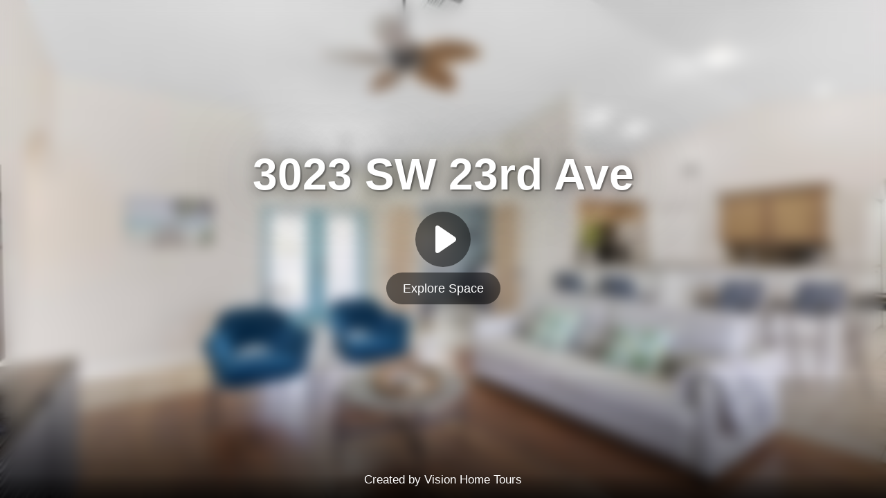

--- FILE ---
content_type: text/html;charset=UTF-8
request_url: https://show.tours/e/MN5thxJ
body_size: 1573
content:

<!doctype html>
<html lang="en">
<head>
	<meta charset="utf-8">
	<base href="/">
	<meta name="viewport" content="width=device-width, initial-scale=1">
	
		<title></title>
		<link rel="apple-touch-icon" sizes="57x57" href="https://cdn.show.tours/media/icon/apple-icon-57x57.png">
		<link rel="apple-touch-icon" sizes="60x60" href="https://cdn.show.tours/media/icon/apple-icon-60x60.png">
		<link rel="apple-touch-icon" sizes="72x72" href="https://cdn.show.tours/media/icon/apple-icon-72x72.png">
		<link rel="apple-touch-icon" sizes="76x76" href="https://cdn.show.tours/media/icon/apple-icon-76x76.png">
		<link rel="apple-touch-icon" sizes="114x114" href="https://cdn.show.tours/media/icon/apple-icon-114x114.png">
		<link rel="apple-touch-icon" sizes="120x120" href="https://cdn.show.tours/media/icon/apple-icon-120x120.png">
		<link rel="apple-touch-icon" sizes="144x144" href="https://cdn.show.tours/media/icon/apple-icon-144x144.png">
		<link rel="apple-touch-icon" sizes="152x152" href="https://cdn.show.tours/media/icon/apple-icon-152x152.png">
		<link rel="apple-touch-icon" sizes="180x180" href="https://cdn.show.tours/media/icon/apple-icon-180x180.png">
		<link rel="icon" type="image/png" sizes="192x192" href="https://cdn.show.tours/media/icon/android-icon-192x192.png">
		<link rel="icon" type="image/png" sizes="32x32" href="https://cdn.show.tours/media/icon/favicon-32x32.png">
		<link rel="icon" type="image/png" sizes="96x96" href="https://cdn.show.tours/media/icon/favicon-96x96.png">
		<link rel="icon" type="image/png" sizes="16x16" href="https://cdn.show.tours/media/icon/favicon-16x16.png">
		<link rel="icon" type="image/x-icon" href="https://cdn.show.tours/media/icon/favicon.ico">
		<link rel="stylesheet" href="https://cdn.show.tours/elements/v1.4.215/showandtour-elements.css">
		<meta name="msapplication-TileColor" content="#156990">
		<meta name="msapplication-TileImage" content="https://cdn.show.tours/media/icon/ms-icon-144x144.png">
		<meta name="apple-mobile-web-app-capable" content="yes">
		<meta name="mobile-web-app-capable" content="yes">
		<meta name="apple-mobile-web-app-status-bar-style" content="translucent">
		<meta name="description" content="undefined">
		<meta property="og:locale" content="en_US">
		<meta property="og:type" content="website">
		<meta property="og:title" content="undefined">
		<meta property="og:description" content="undefined">
		<meta name="twitter:card" content="summary_large_image">
		<meta name="twitter:description" content="undefined">
		<meta name="twitter:title" content="undefined">
		<meta itemprop="image" content="https://cdn.show.tours/p/uz1C2F7Ezn6dXp2A6FfE@4b0c66279b.jpg?alt=IMG_4348&amp;ratio=1.49">
		<meta name="twitter:image:src" content="https://cdn.show.tours/p/uz1C2F7Ezn6dXp2A6FfE@4b0c66279b.jpg?alt=IMG_4348&amp;ratio=1.49">
		<meta property="og:image" content="https://cdn.show.tours/p/uz1C2F7Ezn6dXp2A6FfE@4b0c66279b.jpg?alt=IMG_4348&amp;ratio=1.49">
	
	
	<style>
		body {
			color: white;
			background-color: black;
		}
		lazy-iframe {
			position: fixed !important;
			top:0;
			bottom:0;
			left:0;
			right:0;
		}
		lazy-iframe img {
			position: fixed;
			top:0;
			bottom:0;
			left:0;
			right:0;
			width:100%;
			height:100%;
			object-fit:cover;
			filter:blur(2vmin);
			transform:scale(1.03);
		}
	</style>
</head>
<body>
	
		<lazy-iframe
			preview="https://cdn.show.tours/p/uz1C2F7Ezn6dXp2A6FfE@4b0c66279b.jpg?alt=IMG_4348&amp;ratio=1.49"
			preview-color=""
			loading="lazy"
			header="3023 SW 23rd Ave"
			src="https://zillow.com/view-imx/4bce7845-ee87-4bac-b657-e69c94805894?initialViewType=pano&amp;setAttribution=mls&amp;utm_source=dashboard&amp;wl=1"
			src-unbranded="https://zillow.com/view-imx/4bce7845-ee87-4bac-b657-e69c94805894?initialViewType=pano&amp;setAttribution=mls&amp;utm_source=dashboard&amp;wl=1"
			byline="Created by Vision Home Tours"
			bylink="https://visionhometour.com/"
			action-text="Explore Space"
			password-hash=""
		>
			<img src="[data-uri]">
		</lazy-iframe>
	
	<noscript>
		<h2 style="color: red; text-align: center; margin-top: -50px;">
			<b><i>This website requires JavaScript.</i></b>
		</h2>
	</noscript>
	
		<script>
			var SHOW_AND_TOUR = {"version":"v1.4.215","rtdbURL":"https://show-and-tour.firebaseio.com","embedID":"MN5thxJ","orgID":"cxK8awDYrL5YsJvl0lBD","projectID":"oZYwc6TyjN81lWNuXbTz"}
		</script>
	
	<script type="module" src="https://cdn.show.tours/elements/v1.4.215/showandtour-elements.esm.js"></script>
	<script nomodule src="https://cdn.show.tours/elements/v1.4.215/showandtour-elements.js"></script>
</body>
</html>


--- FILE ---
content_type: application/javascript
request_url: https://cdn.show.tours/elements/v1.4.215/p-725fe5e3.entry.js
body_size: 2833
content:
import{r as t,h as s,H as i,a as e}from"./p-ad97d219.js";import{O as n,a as r,o as h,c as o,S as c,t as a}from"./p-3c939b4e.js";import{i as u,a as l,A as d,f}from"./p-f1361750.js";import"./p-7ab4fbb1.js";import{a as p,i as m,b as w,c as b,e as v,m as x,O as g,I as N,s as C,S as y,f as j,g as M,d as _,t as $}from"./p-490f2539.js";import{e as E}from"./p-0e69acdf.js";import"./p-3e8ff66b.js";function O(t,s){return new n((i=>{const e=new r;let n=0;return e.add(s.schedule((function(){n!==t.length?(i.next(t[n++]),i.closed||e.add(this.schedule())):i.complete()}))),e}))}function S(t,s){return s?O(t,s):new n(p(t))}function I(...t){let s=t[t.length-1];return u(s)?(t.pop(),O(t,s)):S(t)}function z(t,s,i=Number.POSITIVE_INFINITY){return"function"==typeof s?e=>e.pipe(z(((i,e)=>{return(r=t(i,e),r instanceof n?r:new n(v(r))).pipe(x(((t,n)=>s(i,t,e,n))));var r}),i)):("number"==typeof s&&(i=s),s=>s.lift(new F(t,i)))}class F{constructor(t,s=Number.POSITIVE_INFINITY){this.project=t,this.concurrent=s}call(t,s){return s.subscribe(new T(t,this.project,this.concurrent))}}class T extends g{constructor(t,s,i=Number.POSITIVE_INFINITY){super(t),this.project=s,this.concurrent=i,this.hasCompleted=!1,this.buffer=[],this.active=0,this.index=0}_next(t){this.active<this.concurrent?this._tryNext(t):this.buffer.push(t)}_tryNext(t){let s;const i=this.index++;try{s=this.project(t,i)}catch(t){return void this.destination.error(t)}this.active++,this._innerSub(s,t,i)}_innerSub(t,s,i){const e=new N(this,s,i),n=this.destination;n.add(e);const r=C(this,t,void 0,void 0,e);r!==e&&n.add(r)}_complete(){this.hasCompleted=!0,0===this.active&&0===this.buffer.length&&this.destination.complete(),this.unsubscribe()}notifyNext(t,s,i,e,n){this.destination.next(s)}notifyComplete(t){const s=this.buffer;this.remove(t),this.active--,s.length>0?this._next(s.shift()):0===this.active&&this.hasCompleted&&this.destination.complete()}}var H;!function(t){t.NEXT="N",t.ERROR="E",t.COMPLETE="C"}(H||(H={}));class k{constructor(t,s,i){this.kind=t,this.value=s,this.error=i,this.hasValue="N"===t}observe(t){switch(this.kind){case"N":return t.next&&t.next(this.value);case"E":return t.error&&t.error(this.error);case"C":return t.complete&&t.complete()}}do(t,s,i){switch(this.kind){case"N":return t&&t(this.value);case"E":return s&&s(this.error);case"C":return i&&i()}}accept(t,s,i){return t&&"function"==typeof t.next?this.observe(t):this.do(t,s,i)}toObservable(){switch(this.kind){case"N":return I(this.value);case"E":return t=this.error,new n((s=>s.error(t)));case"C":return E()}var t;throw new Error("unexpected notification kind value")}static createNext(t){return void 0!==t?new k("N",t):k.undefinedValueNotification}static createError(t){return new k("E",void 0,t)}static createComplete(){return k.completeNotification}}k.completeNotification=new k("C"),k.undefinedValueNotification=new k("N",void 0);class L extends c{constructor(t,s,i=0){super(t),this.scheduler=s,this.delay=i}static dispatch(t){const{notification:s,destination:i}=t;s.observe(i),this.unsubscribe()}scheduleMessage(t){this.destination.add(this.scheduler.schedule(L.dispatch,this.delay,new W(t,this.destination)))}_next(t){this.scheduleMessage(k.createNext(t))}_error(t){this.scheduleMessage(k.createError(t)),this.unsubscribe()}_complete(){this.scheduleMessage(k.createComplete()),this.unsubscribe()}}class W{constructor(t,s){this.notification=t,this.destination=s}}const A=new class extends d{}(class extends l{constructor(t,s){super(t,s),this.scheduler=t,this.work=s}schedule(t,s=0){return s>0?super.schedule(t,s):(this.delay=s,this.state=t,this.scheduler.flush(this),this)}execute(t,s){return s>0||this.closed?super.execute(t,s):this._execute(t,s)}requestAsyncId(t,s,i=0){return null!==i&&i>0||null===i&&this.delay>0?super.requestAsyncId(t,s,i):t.flush(this)}});class q extends y{constructor(t=Number.POSITIVE_INFINITY,s=Number.POSITIVE_INFINITY,i){super(),this.scheduler=i,this._events=[],this._infiniteTimeWindow=!1,this._bufferSize=t<1?1:t,this._windowTime=s<1?1:s,s===Number.POSITIVE_INFINITY?(this._infiniteTimeWindow=!0,this.next=this.nextInfiniteTimeWindow):this.next=this.nextTimeWindow}nextInfiniteTimeWindow(t){const s=this._events;s.push(t),s.length>this._bufferSize&&s.shift(),super.next(t)}nextTimeWindow(t){this._events.push(new B(this._getNow(),t)),this._trimBufferThenGetEvents(),super.next(t)}_subscribe(t){const s=this._infiniteTimeWindow,i=s?this._events:this._trimBufferThenGetEvents(),e=this.scheduler,n=i.length;let h;if(this.closed)throw new j;if(this.isStopped||this.hasError?h=r.EMPTY:(this.observers.push(t),h=new M(this,t)),e&&t.add(t=new L(t,e)),s)for(let s=0;s<n&&!t.closed;s++)t.next(i[s]);else for(let s=0;s<n&&!t.closed;s++)t.next(i[s].value);return this.hasError?t.error(this.thrownError):this.isStopped&&t.complete(),h}_getNow(){return(this.scheduler||A).now()}_trimBufferThenGetEvents(){const t=this._getNow(),s=this._bufferSize,i=this._windowTime,e=this._events,n=e.length;let r=0;for(;r<n&&!(t-e[r].time<i);)r++;return n>s&&(r=Math.max(r,n-s)),r>0&&e.splice(0,r),e}}class B{constructor(t,s){this.time=t,this.value=s}}function D(t){return s=>s.lift(new G(t))}class G{constructor(t){this.total=t}call(t,s){return s.subscribe(new J(t,this.total))}}class J extends c{constructor(t,s){super(t),this.total=s,this.count=0}_next(t){++this.count>this.total&&this.destination.next(t)}}let K=class{constructor(s){t(this,s),this.nowrap=!1,this.multiLineThreshold=30,this.calcFontSize$=new y,this.destroyed$=new y}async onMinChange(){this.calcFontSize$.next()}async onMaxChange(){this.calcFontSize$.next()}async onHeightChange(){this.calcFontSize$.next()}async onWidthChange(){this.calcFontSize$.next()}connectedCallback(){this.el&&this.initFontSize()}disconnectedCallback(){this.destroyed$.next(!0)}render(){return s(i,null,s("slot",null))}initFontSize(){const t=(s=this.el,i={childList:!0,characterData:!0,subtree:!0},new n((t=>{if("undefined"==typeof MutationObserver)return void t.complete();const e=new MutationObserver((s=>t.next(s)));return e.observe(s,i),()=>e.disconnect()}))).pipe(function(t,s,i){let e;return e=t&&"object"==typeof t?t:{bufferSize:t,windowTime:s,refCount:!1,scheduler:i},t=>t.lift(function({bufferSize:t=Number.POSITIVE_INFINITY,windowTime:s=Number.POSITIVE_INFINITY,refCount:i,scheduler:e}){let n,r,h=0,o=!1,c=!1;return function(a){let u;h++,!n||o?(o=!1,n=new q(t,s,e),u=n.subscribe(this),r=a.subscribe({next(t){n.next(t)},error(t){o=!0,n.error(t)},complete(){c=!0,r=void 0,n.complete()}})):u=n.subscribe(this),this.add((()=>{h--,u.unsubscribe(),r&&!c&&i&&0===h&&(r.unsubscribe(),r=void 0,n=void 0)}))}}(e))}(1));var s,i;t.pipe(x((()=>{var t,s;return((null===(s=null===(t=this.el)||void 0===t?void 0:t.innerText)||void 0===s?void 0:s.length)||0)>=this.multiLineThreshold})),_(),a((t=>t?this.el.classList.add("fit-text-multiline"):this.el.classList.remove("fit-text-multiline"))),$(this.destroyed$)).subscribe(),function(...t){let s=Number.POSITIVE_INFINITY,i=null,e=t[t.length-1];return u(e)?(i=t.pop(),t.length>1&&"number"==typeof t[t.length-1]&&(s=t.pop())):"number"==typeof e&&(s=t.pop()),null===i&&1===t.length&&t[0]instanceof n?t[0]:function(t=Number.POSITIVE_INFINITY){return z(o,t)}(s)(S(t,i))}(I(null),this.calcFontSize$,f(this.el).pipe(D(1)),t.pipe(D(1))).pipe(x((()=>{var t,s;return function(t,s){if(!(t instanceof HTMLElement))return;const i=Object.assign({multiLine:!0,minFontSize:6,maxFontSize:80},s||{}),e=window.getComputedStyle(t,null),n=t.getBoundingClientRect(),r=Math.max(4,parseInt(e.getPropertyValue("padding-left"),10)+parseInt(e.getPropertyValue("padding-right"),10)),h=Math.max(4,parseInt(e.getPropertyValue("padding-top"),10)+parseInt(e.getPropertyValue("padding-bottom"),10)),o=`${(null==i?void 0:i.width)||n.width}`.replace(/\s/g,"").replace(/^(\d+(\.\d+)?)$/,"$1px"),c=`${(null==i?void 0:i.height)||n.height}`.replace(/\s/g,"").replace(/^(\d+(\.\d+)?)$/,"$1px");if(!o||!i.ignoreHeight&&!c)return;const a=document.createElement("div");a.style.position="absolute",a.style.top="1000vh",a.style.display="block",a.style.visibility="hidden",a.style.pointerEvents="none",a.style.width=o.endsWith("px")?parseInt(o,10)-r+"px":`calc(${o} - ${r}px)`,a.style.height=c?`calc(${c} - ${h}px)`:null,a.style.fontFamily=e.fontFamily,a.style.fontWeight=e.fontWeight,a.style.lineHeight=""+parseFloat(e.lineHeight)/parseFloat(e.fontSize);const u=document.createElement("div");u.style.display="inline-block",u.innerHTML=t.innerHTML;for(const t of Array.from(u.children))t instanceof HTMLElement&&(t.style.fontSize="1em",t.style.fontWeight=e.fontWeight);a.appendChild(u),t.parentElement.appendChild(a);const l=a.getBoundingClientRect(),d=l.width,f=l.height;let p,m=i.multiLine;m||(m=u.getBoundingClientRect().height>=2*parseInt(window.getComputedStyle(u)["font-size"],10)),m||(u.style["white-space"]="nowrap");let w=i.minFontSize,b=i.maxFontSize,v=w;for(;w<=b;){p=b+w>>1,u.style.fontSize=p+"px";const t=u.getBoundingClientRect();t.width<=d&&(i.ignoreHeight||t.height<=f)?(v=p,w=p+1):b=p-1}return t.parentElement.removeChild(a),v}(this.el,Object.assign(Object.assign(Object.assign(Object.assign({ignoreHeight:!1===this.height||"false"===this.height,multiLine:!1===this.nowrap&&(((null===(s=null===(t=this.el)||void 0===t?void 0:t.parentElement)||void 0===s?void 0:s.clientWidth)||0)<600||(this.el.innerText.length||0)>=this.multiLineThreshold)},this.min?{minFontSize:this.min}:{}),this.max?{maxFontSize:this.max}:{}),this.width?{width:this.width}:{}),this.height&&"false"!==this.height?{height:this.height}:{}))})),_(),a((t=>this.el.style.fontSize=`${t}px`)),$(this.destroyed$)).subscribe()}get el(){return e(this)}static get watchers(){return{min:["onMinChange"],max:["onMaxChange"],height:["onHeightChange"],width:["onWidthChange"]}}};export{K as fit_text}

--- FILE ---
content_type: application/javascript
request_url: https://cdn.show.tours/elements/v1.4.215/p-195613ab.entry.js
body_size: 4104
content:
import{r as t,h as i,H as e,a as r}from"./p-ad97d219.js";import{s as a}from"./p-ac6d808d.js";import{A as o,a as l,i as n,f as s}from"./p-f1361750.js";import{s as c}from"./p-553d47f7.js";import{O as d,s as h,S as b,m,d as u,t as p}from"./p-490f2539.js";import{i as f,O as g,t as y}from"./p-3c939b4e.js";import"./p-3e8ff66b.js";import"./p-7ab4fbb1.js";class v{constructor(t){this.durationSelector=t}call(t,i){return i.subscribe(new x(t,this.durationSelector))}}class x extends d{constructor(t,i){super(t),this.durationSelector=i,this.hasValue=!1}_next(t){if(this.value=t,this.hasValue=!0,!this.throttled){let i;try{const{durationSelector:e}=this;i=e(t)}catch(t){return this.destination.error(t)}const e=h(this,i);!e||e.closed?this.clearThrottle():this.add(this.throttled=e)}}clearThrottle(){const{value:t,hasValue:i,throttled:e}=this;e&&(this.remove(e),this.throttled=null,e.unsubscribe()),i&&(this.value=null,this.hasValue=!1,this.destination.next(t))}notifyNext(t,i,e,r){this.clearThrottle()}notifyComplete(){this.clearThrottle()}}const w=new o(l);function z(t){return!f(t)&&t-parseFloat(t)+1>=0}function k(t){const{index:i,period:e,subscriber:r}=t;if(r.next(i),!r.closed){if(-1===e)return r.complete();t.index=i+1,this.schedule(t,e)}}let j=class{constructor(i){t(this,i),this.loading="lazy",this.loadIframe=!1,this.showIframe=!1,this.loaded=!1,this.small=!1,this.destroyed$=new b}get autoload(){return"eager"===this.loading&&!this.passwordHash}async handleEmbedChange(t,i){this.parseEmbedData(t),i&&t?(t.header===i.header&&t.preview===i.preview&&t.previewColor==t.previewColor&&t.actionText==t.actionText&&t.byline===i.byline&&t.bylink===i.bylink&&(t.autoload||!1)===(i.autoload||!1)&&t.passwordHash===i.passwordHash||(this.showIframe=!1,this.loadIframe=!1,this.maybeLoad()),t.passwordHash!==i.passwordHash&&(this.validPassword=void 0)):this.maybeLoad()}async handleSrcChange(){this.maybeLoad()}componentWillLoad(){this.embed&&this.parseEmbedData(this.embed),this.loaded||(this.showIframe||this.autoload||this.validPassword)&&(this.loaded=!0)}componentDidLoad(){c({event:"pageview"}),setTimeout((()=>this.maybeLoad()),100),setTimeout((()=>this.onLoad()),5e3)}connectedCallback(){this.el&&s(this.el).pipe(function(t,i=w){return e=()=>function(t=0,i,e){let r=-1;return z(i)?r=Number(i)<1?1:Number(i):n(i)&&(e=i),n(e)||(e=w),new g((i=>{const a=z(t)?t:+t-e.now();return e.schedule(k,a,{index:0,period:r,subscriber:i})}))}(t,i),function(t){return t.lift(new v(e))};var e}(100),m((t=>{var i;return((null===(i=null==t?void 0:t.contentRect)||void 0===i?void 0:i.height)||1/0)<360})),u(),y((t=>this.small=t)),p(this.destroyed$)).subscribe()}disconnectedCallback(){this.destroyed$.next(!0)}render(){var t,r,a;const o={};if("number"==typeof this.blurAmount)this.blurAmount>0&&(o["--blur"]=`${this.blurAmount}px`);else{const i=Math.max(100,Math.min(1e3,Math.sqrt(((null===(t=this.el)||void 0===t?void 0:t.clientWidth)||640)*((null===(r=this.el)||void 0===r?void 0:r.clientHeight)||360))));this.header&&!this.autoload&&(o["--blur"]=`${Math.round(i/100)}px`)}this.brightness&&(o["--brightness"]=`${this.brightness}`);const l=new URLSearchParams((null===(a=null===window||void 0===window?void 0:window.location)||void 0===a?void 0:a.search)||"");let n=l.get("b")||l.get("branding")||!0;n="0"!==n&&"false"!==n;let s="";return this.loaded&&(s+=" loaded"),this.showIframe&&(s+=" revealed"),this.small&&(s+=" small"),this.byline&&n&&(s+=" byline-active"),o["background-color"]=this.previewColor||"black",i(e,{class:s,style:o},this.renderBrowser(n))}maybeLoad(){this.load(this.showIframe||this.autoload||!!this.validPassword)}load(t=!0){t?this.loadIframe||(this.loadIframe=!0,this.loadTimer&&clearTimeout(this.loadTimer),this.loadTimer=setTimeout((()=>{this.loadIframe&&!this.showIframe&&this.iframeLoaded()}),1e3)):this.loadIframe=!1}iframeLoaded(){this.loadTimer&&clearTimeout(this.loadTimer),this.showIframe||(this.showIframe=!0,this.loaded||(this.loaded=!0),c({event:"play"}))}parseEmbedData(t){this.header=(null==t?void 0:t.header)||null,this.byline=((null==t?void 0:t.byline)||"").trim(),this.bylink=((null==t?void 0:t.bylink)||"").trim(),this.src=(null==t?void 0:t.src)||null,this.srcUnbranded=(null==t?void 0:t.srcUnbranded)||null,this.preview=(null==t?void 0:t.preview)||null,this.previewColor=(null==t?void 0:t.previewColor)||null,this.actionText=(null==t?void 0:t.actionText)||null,this.passwordHash=(null==t?void 0:t.passwordHash)||null,this.loading=(null==t?void 0:t.autoload)?"eager":"lazy"}renderBrowser(t){let e;try{e=new URL(!t&&this.srcUnbranded?this.srcUnbranded:this.src);const i=["iplayerhd.com"];["youtube.com","youtu.be","youtube-nocookie.com","vimeo.com"].find((t=>e.hostname===t||e.hostname.endsWith(`.${t}`)))?(e.searchParams.set("autoplay","eager"===this.loading?"0":"1"),e.search=e.searchParams.toString()):i.find((t=>e.hostname===t||e.hostname.endsWith(`.${t}`)))&&(e.searchParams.set("autoplay","eager"===this.loading?"false":"true"),e.search=e.searchParams.toString())}catch(t){e=null}const r=i("iframe",Object.assign({src:null==e?void 0:e.href,onLoad:()=>this.iframeLoaded(),frameborder:"0",allowfullScreen:!0},"zillow.com"===(null==e?void 0:e.hostname)?{allowfullscreen:!0}:{allow:"fullscreen; accelerometer; autoplay; encrypted-media; gyroscope; picture-in-picture; magnetometer; xr-spatial-tracking;"}));let a=(this.bylink||"").trim();a&&!a.startsWith("http")&&(a=`https://${a}`);const o=this.getPreviewImage();return[o?i("img",{src:o,class:"preview",onClick:()=>this.load(),onLoad:()=>this.onLoad()}):void 0,o?i("div",{class:"preview-blur"}):void 0,this.autoload?i("div",{class:"blank-loading"}):void 0,!this.header&&!(null==e?void 0:e.href)||this.autoload?void 0:i("article",null,!this.header||this.autoload?void 0:i("fit-text",{height:"20%",min:20,max:70},i("h1",{innerHTML:this.header.length>=30?this.header.replace(/^([^,]{10,})\s*,\s*([^,]{10,})$/,"$1,<br>$2"):this.header})),this.passwordHash&&!this.validPassword?i("div",{class:"password-box"},i("input",{type:"password",placeholder:"Enter Password",onInput:t=>this.checkPassword(t.target.value),class:{invalid:!1===this.validPassword}})):(null==e?void 0:e.href)?i("button",{onClick:()=>this.load()},i("div",{class:{action:!0,"is-loading":this.loadIframe}},this.playButton()),this.actionText?i("div",{class:"action-text"},this.actionText):void 0):void 0),this.byline&&t&&!this.autoload?a?i("a",{class:"byline",href:a,target:"_blank"},this.byline):i("p",{class:"byline"},this.byline):void 0,!this.byline||this.autoload?void 0:i("div",{class:"byline-bg"}),this.loadIframe&&(null==e?void 0:e.href)?r:void 0]}playButton(){return i("svg",{x:"0px",y:"0px",viewBox:"0 0 494.148 494.148"},i("g",null,i("path",{d:"M405.284,201.188L130.804,13.28C118.128,4.596,105.356,0,94.74,0C74.216,0,61.52,16.472,61.52,44.044v406.124    c0,27.54,12.68,43.98,33.156,43.98c10.632,0,23.2-4.6,35.904-13.308l274.608-187.904c17.66-12.104,27.44-28.392,27.44-45.884    C432.632,229.572,422.964,213.288,405.284,201.188z"})))}checkPassword(t){if(!t)return;const i=a(t).toString();t&&i===this.passwordHash?(this.validPassword=!0,"eager"===this.loading&&this.load()):this.validPassword=!1}onLoad(){var t,i;if(this.loaded)return;const e=null===(i=null===(t=this.el)||void 0===t?void 0:t.querySelector)||void 0===i?void 0:i.call(t,"img.preview");!e||((null==e?void 0:e.naturalWidth)||0)<=1||(setTimeout((()=>{var t;const i=this.el.shadowRoot||this.el,e=null===(t=null==i?void 0:i.querySelector)||void 0===t?void 0:t.call(i,"img:not(.preview)");e&&i.removeChild(e)}),1100),this.loaded=!0)}getPreviewImage(){var t,i;if(!this.preview)return null;let e;try{e=new URL(this.preview)}catch(t){}if(!(null==e?void 0:e.href))return this.preview;if(e.hostname.match(/^cdn(-staging)?\.show\.tours$/)&&!e.pathname.match(/^\/media\//))if(e.searchParams.delete("h"),this.header&&!this.autoload)e.searchParams.delete("w");else{const r=Math.sqrt(((null===(t=this.el)||void 0===t?void 0:t.clientWidth)||1920)*((null===(i=this.el)||void 0===i?void 0:i.clientHeight)||1080));r>=1024?e.searchParams.set("w","2048"):r>=640?e.searchParams.set("w","1024"):r>=256?e.searchParams.delete("w"):e.searchParams.set("w","256")}return e.href}get el(){return r(this)}static get watchers(){return{embed:["handleEmbedChange"],src:["handleSrcChange"]}}};j.style='lazy-iframe{display:flex;color:white;position:relative;font-family:BlinkMacSystemFont, -apple-system, Segoe UI, Roboto, Oxygen, Ubuntu, Cantarell, Fira Sans, Droid Sans, Helvetica Neue, Helvetica, Arial, sans-serif;overflow:hidden;align-items:center;justify-content:center}lazy-iframe.byline-active article{height:calc(90% + 0.5rem)}lazy-iframe.byline-active.small article{height:calc(100% - 1.5rem)}lazy-iframe.small article h1{margin-top:0}lazy-iframe.small article button .action{width:60px;height:60px}lazy-iframe.small article button .action svg{width:30px;height:30px}lazy-iframe.small article button .action-text{display:none}lazy-iframe.small .byline{bottom:0.2rem;font-size:0.85rem}lazy-iframe.loaded::before{transition:opacity 1s ease;opacity:0}lazy-iframe.loaded img:not(.preview){transition:opacity 900ms, transform 1s ease;transform:scale(1);opacity:0}lazy-iframe.loaded img.preview{transition:transform 1s ease;transform:scale(1);opacity:1}lazy-iframe.revealed{--opacity-loaded:1}lazy-iframe.revealed::before{content:none}lazy-iframe article,lazy-iframe img,lazy-iframe iframe{position:absolute;top:0;right:0;left:0;bottom:0;width:100%;height:100%}lazy-iframe .blank-loading::after,lazy-iframe .is-loading::after{-webkit-animation:spinAround 500ms infinite linear;animation:spinAround 500ms infinite linear;border:2px solid white;border-radius:100%;border-right-color:transparent;border-top-color:transparent;content:"";display:block;height:1em;position:relative;width:1em}@-webkit-keyframes spinAround{from{transform:rotate(0deg)}to{transform:rotate(359deg)}}@keyframes spinAround{from{transform:rotate(0deg)}to{transform:rotate(359deg)}}lazy-iframe .is-loading{-webkit-user-select:none;-moz-user-select:none;-ms-user-select:none;user-select:none;pointer-events:none;box-sizing:border-box}lazy-iframe .is-loading::after{position:absolute;width:5rem;height:5rem;top:calc(50% - 2.5rem);left:calc(50% - 2.5rem);border-width:0.2rem;border-color:rgba(255, 255, 255, 0.75);border-right-color:transparent;border-top-color:transparent;box-sizing:border-box}lazy-iframe .blank-loading{box-sizing:border-box;-webkit-user-select:none;-moz-user-select:none;-ms-user-select:none;user-select:none;pointer-events:none;border-radius:100%;width:10%;min-width:3rem;max-width:6rem;background-color:rgba(0, 0, 0, 0.5);margin:0 auto;-webkit-backdrop-filter:blur(10px);backdrop-filter:blur(10px)}@supports ((-webkit-backdrop-filter: blur(5px)) or (backdrop-filter: blur(5px))){lazy-iframe .blank-loading{background-color:rgba(0, 0, 0, 0.35)}}lazy-iframe .blank-loading::before{content:"";display:block;padding-top:100%}lazy-iframe .blank-loading::after{position:absolute;width:100%;height:100%;top:0;left:0;border-width:0.3rem;border-color:rgba(255, 255, 255, 0.75);border-right-color:transparent;border-top-color:transparent;box-sizing:border-box}lazy-iframe article{padding:0;margin:0;display:flex;flex-direction:column;align-items:center;justify-content:center;z-index:0}lazy-iframe article fit-text{font-size:2.5rem;line-height:1.15;font-weight:bold;text-shadow:0px 0px 100px rgba(0, 0, 0, 0.8), 0px 0px 20px rgba(0, 0, 0, 0.5), 2px 2px 2px rgba(0, 0, 0, 0.35);margin:0 0 0.25em;padding:0;text-align:center;width:calc(20% + 300px);max-width:min(100% - 2rem, 85% + 2rem, 960px)}lazy-iframe article fit-text.fit-text-multiline{width:calc(22% + 375px)}lazy-iframe article h1{font-weight:bold;margin:0;padding:0;font-size:1em}lazy-iframe article button{background-color:transparent;border:transparent;outline:none;color:white;cursor:pointer}lazy-iframe article button:hover .action,lazy-iframe article button:hover .action-text,lazy-iframe article button:active .action,lazy-iframe article button:active .action-text,lazy-iframe article button:focus .action,lazy-iframe article button:focus .action-text{background-color:rgba(0, 0, 0, 0.75)}lazy-iframe article button .action{display:flex;align-items:center;justify-content:center;border-radius:100%;width:5rem;height:5rem;background-color:rgba(0, 0, 0, 0.5);margin:0 auto;-webkit-backdrop-filter:blur(10px);backdrop-filter:blur(10px)}lazy-iframe article button .action.no-icon{width:3rem;height:3rem}lazy-iframe article button .action.no-icon::after{width:100%;height:100%;top:0;left:0;border-width:0.3rem}lazy-iframe article button .action svg{width:40px;height:40px;fill:white;margin-left:0.5rem}lazy-iframe article button .action-text{background-color:rgba(0, 0, 0, 0.5);border-radius:100px;padding:0.75rem 1.5rem;margin:0.5rem auto 0;font-size:1.15rem;-webkit-backdrop-filter:blur(10px);backdrop-filter:blur(10px)}lazy-iframe .byline{position:absolute;bottom:1rem;text-align:center;color:white;text-decoration:none;font-weight:normal;font-size:1.05rem;z-index:0}lazy-iframe a.byline{opacity:1;transition:opacity 200ms ease}lazy-iframe a.byline:hover,lazy-iframe a.byline:focus,lazy-iframe a.byline:active{opacity:0.7;color:white}lazy-iframe .byline-bg{background-image:linear-gradient(180deg, rgba(0, 0, 0, 0), rgba(0, 0, 0, 0.75) 100%), linear-gradient(180deg, rgba(0, 0, 0, 0) 80%, rgba(0, 0, 0, 0.5) 100%);position:absolute;bottom:0;left:0;right:0;height:25%;min-height:100px;z-index:-1}lazy-iframe>img:not(.preview){z-index:2;-o-object-fit:cover;object-fit:cover}lazy-iframe img.preview{-o-object-fit:cover;object-fit:cover;transform:scale(1.2);opacity:0;right:0;bottom:0;z-index:-2;will-change:transform;-webkit-filter:brightness(var(--brightness, 1)) blur(var(--blur, 0px));filter:brightness(var(--brightness, 1)) blur(var(--blur, 0px))}@supports ((-webkit-backdrop-filter: blur(5px)) or (backdrop-filter: blur(5px))){lazy-iframe img.preview{-webkit-filter:none;filter:none}}lazy-iframe img.preview:first-child{opacity:1}lazy-iframe .preview-blur{display:none;position:absolute;z-index:-1;left:0;top:0;right:0;bottom:0}@supports ((-webkit-backdrop-filter: blur(5px)) or (backdrop-filter: blur(5px))){lazy-iframe .preview-blur{display:block;-webkit-backdrop-filter:brightness(var(--brightness, 1)) blur(var(--blur, 0px));backdrop-filter:brightness(var(--brightness, 1)) blur(var(--blur, 0px))}}lazy-iframe iframe{border:none;outline:none;z-index:1;opacity:var(--opacity-loaded, 0);transition:opacity 300ms ease;background-color:black}lazy-iframe .password-box{margin:0;padding:0;text-align:center}lazy-iframe .password-box input{border-radius:10px;padding:1rem;font-size:1.1rem;outline:none;border:none;background-color:rgba(0, 0, 0, 0.5);border-radius:100px;color:white;width:9.5rem;text-align:center;-webkit-backdrop-filter:blur(10px);backdrop-filter:blur(10px)}lazy-iframe .password-box input:hover,lazy-iframe .password-box input:focus{background-color:rgba(0, 0, 0, 0.75)}lazy-iframe .password-box input:hover.invalid,lazy-iframe .password-box input:focus.invalid{background-color:rgba(128, 0, 0, 0.75)}lazy-iframe .password-box input.invalid{background-color:rgba(128, 0, 0, 0.5)}';export{j as lazy_iframe}

--- FILE ---
content_type: application/javascript
request_url: https://cdn.show.tours/elements/v1.4.215/p-3c939b4e.js
body_size: 1695
content:
function t(t){return"function"==typeof t}let s=!1;const i={Promise:void 0,set useDeprecatedSynchronousErrorHandling(t){if(t){const t=new Error;console.warn("DEPRECATED! RxJS was set to use deprecated synchronous error handling behavior by code at: \n"+t.stack)}else s&&console.log("RxJS: Back to a better error behavior. Thank you. <3");s=t},get useDeprecatedSynchronousErrorHandling(){return s}};function r(t){setTimeout((()=>{throw t}),0)}const e={closed:!0,next(t){},error(t){if(i.useDeprecatedSynchronousErrorHandling)throw t;r(t)},complete(){}},n=Array.isArray||(t=>t&&"number"==typeof t.length);function h(t){return null!==t&&"object"==typeof t}const o=(()=>{function t(t){return Error.call(this),this.message=t?`${t.length} errors occurred during unsubscription:\n${t.map(((t,s)=>`${s+1}) ${t.toString()}`)).join("\n  ")}`:"",this.name="UnsubscriptionError",this.errors=t,this}return t.prototype=Object.create(Error.prototype),t})();class c{constructor(t){this.closed=!1,this._parentOrParents=null,this._subscriptions=null,t&&(this._unsubscribe=t)}unsubscribe(){let s;if(this.closed)return;let{_parentOrParents:i,_unsubscribe:r,_subscriptions:e}=this;if(this.closed=!0,this._parentOrParents=null,this._subscriptions=null,i instanceof c)i.remove(this);else if(null!==i)for(let t=0;t<i.length;++t)i[t].remove(this);if(t(r))try{r.call(this)}catch(t){s=t instanceof o?u(t.errors):[t]}if(n(e)){let t=-1,i=e.length;for(;++t<i;){const i=e[t];if(h(i))try{i.unsubscribe()}catch(t){s=s||[],t instanceof o?s=s.concat(u(t.errors)):s.push(t)}}}if(s)throw new o(s)}add(t){let s=t;if(!t)return c.EMPTY;switch(typeof t){case"function":s=new c(t);case"object":if(s===this||s.closed||"function"!=typeof s.unsubscribe)return s;if(this.closed)return s.unsubscribe(),s;if(!(s instanceof c)){const t=s;s=new c,s._subscriptions=[t]}break;default:throw new Error("unrecognized teardown "+t+" added to Subscription.")}let{_parentOrParents:i}=s;if(null===i)s._parentOrParents=this;else if(i instanceof c){if(i===this)return s;s._parentOrParents=[i,this]}else{if(-1!==i.indexOf(this))return s;i.push(this)}const r=this._subscriptions;return null===r?this._subscriptions=[s]:r.push(s),s}remove(t){const s=this._subscriptions;if(s){const i=s.indexOf(t);-1!==i&&s.splice(i,1)}}}function u(t){return t.reduce(((t,s)=>t.concat(s instanceof o?s.errors:s)),[])}c.EMPTY=function(t){return t.closed=!0,t}(new c);const a="function"==typeof Symbol?Symbol("rxSubscriber"):"@@rxSubscriber_"+Math.random();class f extends c{constructor(t,s,i){switch(super(),this.syncErrorValue=null,this.syncErrorThrown=!1,this.syncErrorThrowable=!1,this.isStopped=!1,arguments.length){case 0:this.destination=e;break;case 1:if(!t){this.destination=e;break}if("object"==typeof t){t instanceof f?(this.syncErrorThrowable=t.syncErrorThrowable,this.destination=t,t.add(this)):(this.syncErrorThrowable=!0,this.destination=new l(this,t));break}default:this.syncErrorThrowable=!0,this.destination=new l(this,t,s,i)}}[a](){return this}static create(t,s,i){const r=new f(t,s,i);return r.syncErrorThrowable=!1,r}next(t){this.isStopped||this._next(t)}error(t){this.isStopped||(this.isStopped=!0,this._error(t))}complete(){this.isStopped||(this.isStopped=!0,this._complete())}unsubscribe(){this.closed||(this.isStopped=!0,super.unsubscribe())}_next(t){this.destination.next(t)}_error(t){this.destination.error(t),this.unsubscribe()}_complete(){this.destination.complete(),this.unsubscribe()}_unsubscribeAndRecycle(){const{_parentOrParents:t}=this;return this._parentOrParents=null,this.unsubscribe(),this.closed=!1,this.isStopped=!1,this._parentOrParents=t,this}}class l extends f{constructor(s,i,r,n){let h;super(),this._parentSubscriber=s;let o=this;t(i)?h=i:i&&(h=i.next,r=i.error,n=i.complete,i!==e&&(o=Object.create(i),t(o.unsubscribe)&&this.add(o.unsubscribe.bind(o)),o.unsubscribe=this.unsubscribe.bind(this))),this._context=o,this._next=h,this._error=r,this._complete=n}next(t){if(!this.isStopped&&this._next){const{_parentSubscriber:s}=this;i.useDeprecatedSynchronousErrorHandling&&s.syncErrorThrowable?this.__tryOrSetError(s,this._next,t)&&this.unsubscribe():this.__tryOrUnsub(this._next,t)}}error(t){if(!this.isStopped){const{_parentSubscriber:s}=this,{useDeprecatedSynchronousErrorHandling:e}=i;if(this._error)e&&s.syncErrorThrowable?(this.__tryOrSetError(s,this._error,t),this.unsubscribe()):(this.__tryOrUnsub(this._error,t),this.unsubscribe());else if(s.syncErrorThrowable)e?(s.syncErrorValue=t,s.syncErrorThrown=!0):r(t),this.unsubscribe();else{if(this.unsubscribe(),e)throw t;r(t)}}}complete(){if(!this.isStopped){const{_parentSubscriber:t}=this;if(this._complete){const s=()=>this._complete.call(this._context);i.useDeprecatedSynchronousErrorHandling&&t.syncErrorThrowable?(this.__tryOrSetError(t,s),this.unsubscribe()):(this.__tryOrUnsub(s),this.unsubscribe())}else this.unsubscribe()}}__tryOrUnsub(t,s){try{t.call(this._context,s)}catch(t){if(this.unsubscribe(),i.useDeprecatedSynchronousErrorHandling)throw t;r(t)}}__tryOrSetError(t,s,e){if(!i.useDeprecatedSynchronousErrorHandling)throw new Error("bad call");try{s.call(this._context,e)}catch(s){return i.useDeprecatedSynchronousErrorHandling?(t.syncErrorValue=s,t.syncErrorThrown=!0,!0):(r(s),!0)}return!1}_unsubscribe(){const{_parentSubscriber:t}=this;this._context=null,this._parentSubscriber=null,t.unsubscribe()}}const b="function"==typeof Symbol&&Symbol.observable||"@@observable";function p(t){return t}class d{constructor(t){this._isScalar=!1,t&&(this._subscribe=t)}lift(t){const s=new d;return s.source=this,s.operator=t,s}subscribe(t,s,r){const{operator:n}=this,h=function(t,s,i){if(t){if(t instanceof f)return t;if(t[a])return t[a]()}return t||s||i?new f(t,s,i):new f(e)}(t,s,r);if(h.add(n?n.call(h,this.source):this.source||i.useDeprecatedSynchronousErrorHandling&&!h.syncErrorThrowable?this._subscribe(h):this._trySubscribe(h)),i.useDeprecatedSynchronousErrorHandling&&h.syncErrorThrowable&&(h.syncErrorThrowable=!1,h.syncErrorThrown))throw h.syncErrorValue;return h}_trySubscribe(t){try{return this._subscribe(t)}catch(s){i.useDeprecatedSynchronousErrorHandling&&(t.syncErrorThrown=!0,t.syncErrorValue=s),function(t){for(;t;){const{closed:s,destination:i,isStopped:r}=t;if(s||r)return!1;t=i&&i instanceof f?i:null}return!0}(t)?t.error(s):console.warn(s)}}forEach(t,s){return new(s=w(s))(((s,i)=>{let r;r=this.subscribe((s=>{try{t(s)}catch(t){i(t),r&&r.unsubscribe()}}),i,s)}))}_subscribe(t){const{source:s}=this;return s&&s.subscribe(t)}[b](){return this}pipe(...t){return 0===t.length?this:(0===(s=t).length?p:1===s.length?s[0]:function(t){return s.reduce(((t,s)=>s(t)),t)})(this);var s}toPromise(t){return new(t=w(t))(((t,s)=>{let i;this.subscribe((t=>i=t),(t=>s(t)),(()=>t(i)))}))}}function w(t){if(t||(t=Promise),!t)throw new Error("no Promise impl found");return t}function y(){}function _(t,s,i){return function(r){return r.lift(new S(t,s,i))}}d.create=t=>new d(t);class S{constructor(t,s,i){this.nextOrObserver=t,this.error=s,this.complete=i}call(t,s){return s.subscribe(new m(t,this.nextOrObserver,this.error,this.complete))}}class m extends f{constructor(s,i,r,e){super(s),this._tapNext=y,this._tapError=y,this._tapComplete=y,this._tapError=r||y,this._tapComplete=e||y,t(i)?(this._context=this,this._tapNext=i):i&&(this._context=i,this._tapNext=i.next||y,this._tapError=i.error||y,this._tapComplete=i.complete||y)}_next(t){try{this._tapNext.call(this._context,t)}catch(t){return void this.destination.error(t)}this.destination.next(t)}_error(t){try{this._tapError.call(this._context,t)}catch(t){return void this.destination.error(t)}this.destination.error(t)}_complete(){try{this._tapComplete.call(this._context)}catch(t){return void this.destination.error(t)}return this.destination.complete()}}export{d as O,f as S,c as a,h as b,p as c,r as h,n as i,b as o,a as r,_ as t}